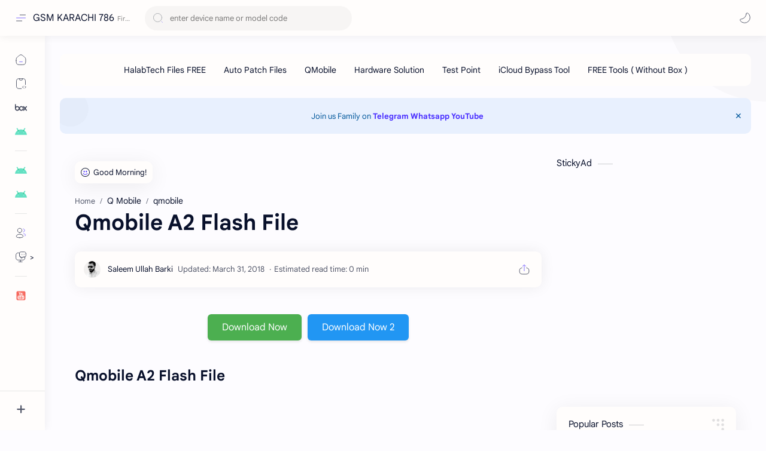

--- FILE ---
content_type: text/html; charset=utf-8
request_url: https://www.google.com/recaptcha/api2/aframe
body_size: 265
content:
<!DOCTYPE HTML><html><head><meta http-equiv="content-type" content="text/html; charset=UTF-8"></head><body><script nonce="n6QBypfVttBcjfs4hxSt5w">/** Anti-fraud and anti-abuse applications only. See google.com/recaptcha */ try{var clients={'sodar':'https://pagead2.googlesyndication.com/pagead/sodar?'};window.addEventListener("message",function(a){try{if(a.source===window.parent){var b=JSON.parse(a.data);var c=clients[b['id']];if(c){var d=document.createElement('img');d.src=c+b['params']+'&rc='+(localStorage.getItem("rc::a")?sessionStorage.getItem("rc::b"):"");window.document.body.appendChild(d);sessionStorage.setItem("rc::e",parseInt(sessionStorage.getItem("rc::e")||0)+1);localStorage.setItem("rc::h",'1768805194766');}}}catch(b){}});window.parent.postMessage("_grecaptcha_ready", "*");}catch(b){}</script></body></html>

--- FILE ---
content_type: application/javascript
request_url: https://livetrafficfeed.com/static/v5/jquery.js?ranid=nc3WIqMa0sm5DoSzBiGBtIGCGha9p6mSbuoadno0WIvUJ2iIlr&cookie_id=&link=https%3A%2F%2Fwww.gsmkarachi786.com%2F2017%2F08%2Fqmobile-a2-flash-file_26.html&clientwidth=1280&clientheight=720&num=5&title=Qmobile%20A2%20Flash%20File%20-%20GSM%20KARACHI%20786&referrer=&timezone=America%2FNew_York&root=1
body_size: 693
content:
var LTF_FEED_nc3WIqMa0sm5DoSzBiGBtIGCGha9p6mSbuoadno0WIvUJ2iIlr = {"a":0,"b":1768805194,"c":0,"d":0,"e":1,"f":0,"g":3,"h":0,"i":"javascript:void(0);","j":0,"k":"US","l":[{"id":1210918039,"a":"https:\/\/www.gsmkarachi786.com\/2025\/12\/google-pixel-imei-0000-fix-tool-latest.html","b":"Google Pixel IMEI 0000 Fix Tool Latest Version Fre","c":"Karachi","d":"pk","e":"CH","f":"browser","g":"WIN","h":"1768805116"},{"id":1210917125,"a":"https:\/\/www.gsmkarachi786.com\/2023\/12\/vivo-y85a-convert-to-global-with-google.html","b":"Vivo Y85A Convert To Global [With Google Play] [Mu","c":"Xizang","d":"cn","e":"CH","f":"browser","g":"WIN","h":"1768805012"},{"id":1210916778,"a":"https:\/\/www.gsmkarachi786.com\/2024\/03\/xiaomi-all-dump-files-emmc-dump-free.html?m=1","b":"Xiaomi All Dump Files (eMMC Dump) Free Download - ","c":"Manirampur","d":"bd","e":"CM","f":"browser","g":"AND","h":"1768804923"},{"id":1210916304,"a":"https:\/\/www.gsmkarachi786.com\/2024\/05\/bader-tool-v22-latest-free-download.html?m=1","b":"Bader Tool V2.2 Latest Free Download - GSM KARACHI","c":"Enugu","d":"ng","e":"CM","f":"browser","g":"AND","h":"1768804809"},{"id":1210914741,"a":"https:\/\/www.gsmkarachi786.com\/2023\/12\/samsung-dft-pro-root-files-free.html","b":"SAMSUNG DFT Pro Root Files Free Download ( 500+ Mo","c":"Islamabad","d":"pk","e":"CH","f":"browser","g":"WIN","h":"1768804513"}],"m":0,"o":6000,"p":"b2e85638a48df8f026310035d399368b"};